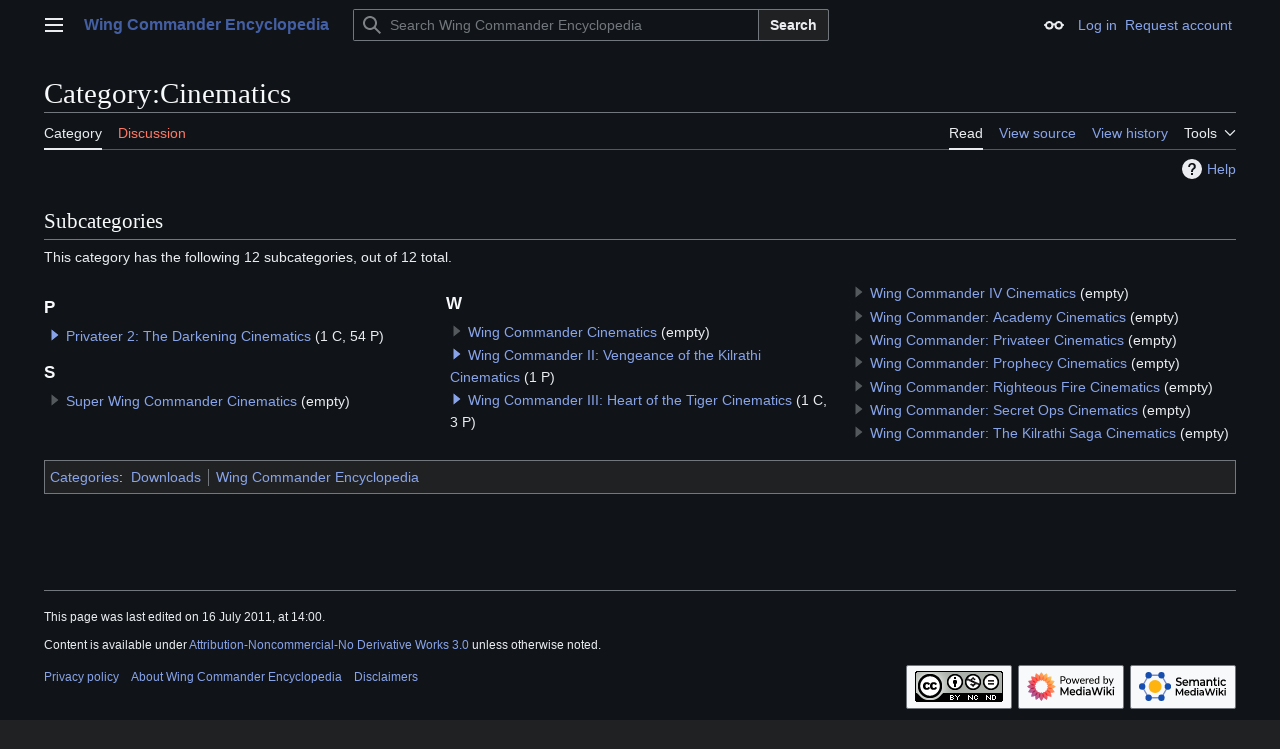

--- FILE ---
content_type: text/html; charset=UTF-8
request_url: http://www.wcnews.com/wcpedia/Category:Cinematics
body_size: 8270
content:
<!DOCTYPE html>
<html class="client-nojs vector-feature-language-in-header-enabled vector-feature-language-in-main-page-header-disabled vector-feature-sticky-header-disabled vector-feature-page-tools-pinned-disabled vector-feature-toc-pinned-clientpref-1 vector-feature-main-menu-pinned-disabled vector-feature-limited-width-clientpref-1 vector-feature-limited-width-content-disabled vector-feature-custom-font-size-clientpref--excluded vector-feature-appearance-pinned-clientpref-0 vector-feature-night-mode-enabled skin-theme-clientpref-night vector-toc-not-available" lang="en" dir="ltr">
<head>
<meta charset="UTF-8">
<title>Category:Cinematics - Wing Commander Encyclopedia</title>
<script>(function(){var className="client-js vector-feature-language-in-header-enabled vector-feature-language-in-main-page-header-disabled vector-feature-sticky-header-disabled vector-feature-page-tools-pinned-disabled vector-feature-toc-pinned-clientpref-1 vector-feature-main-menu-pinned-disabled vector-feature-limited-width-clientpref-1 vector-feature-limited-width-content-disabled vector-feature-custom-font-size-clientpref--excluded vector-feature-appearance-pinned-clientpref-0 vector-feature-night-mode-enabled skin-theme-clientpref-night vector-toc-not-available";var cookie=document.cookie.match(/(?:^|; )wcwikidbmwclientpreferences=([^;]+)/);if(cookie){cookie[1].split('%2C').forEach(function(pref){className=className.replace(new RegExp('(^| )'+pref.replace(/-clientpref-\w+$|[^\w-]+/g,'')+'-clientpref-\\w+( |$)'),'$1'+pref+'$2');});}document.documentElement.className=className;}());RLCONF={"wgBreakFrames":false,"wgSeparatorTransformTable":["",""],"wgDigitTransformTable":["",""],"wgDefaultDateFormat":"dmy","wgMonthNames":["","January","February","March","April","May","June","July","August","September","October","November","December"],"wgRequestId":"f307ecc1c64ce9da20013e7b","wgCanonicalNamespace":"Category","wgCanonicalSpecialPageName":false,"wgNamespaceNumber":14,"wgPageName":"Category:Cinematics","wgTitle":"Cinematics","wgCurRevisionId":25398,"wgRevisionId":25398,"wgArticleId":7954,"wgIsArticle":true,"wgIsRedirect":false,"wgAction":"view","wgUserName":null,"wgUserGroups":["*"],"wgCategories":["Downloads","Wing Commander Encyclopedia"],"wgPageViewLanguage":"en","wgPageContentLanguage":"en","wgPageContentModel":"wikitext","wgRelevantPageName":"Category:Cinematics","wgRelevantArticleId":7954,"wgIsProbablyEditable":false,"wgRelevantPageIsProbablyEditable":false,"wgRestrictionEdit":[],"wgRestrictionMove":[],"simpleBatchUploadMaxFilesPerBatch":{"*":1000},"sdgDownArrowImage":"/wcpedia/extensions/SemanticDrilldown/skins/down-arrow.png","sdgRightArrowImage":"/wcpedia/extensions/SemanticDrilldown/skins/right-arrow.png"};
RLSTATE={"site.styles":"ready","user.styles":"ready","user":"ready","user.options":"loading","ext.slideshow.css":"ready","mediawiki.codex.messagebox.styles":"ready","mediawiki.action.styles":"ready","ext.categoryTree.styles":"ready","mediawiki.helplink":"ready","skins.vector.search.codex.styles":"ready","skins.vector.styles":"ready","skins.vector.icons":"ready","ext.embedVideo.styles":"ready"};RLPAGEMODULES=["ext.slideshow.main","ext.smw.styles","smw.entityexaminer","ext.categoryTree","site","mediawiki.page.ready","skins.vector.js","ext.embedVideo.overlay","ext.smw.purge"];</script>
<script>(RLQ=window.RLQ||[]).push(function(){mw.loader.impl(function(){return["user.options@12s5i",function($,jQuery,require,module){mw.user.tokens.set({"patrolToken":"+\\","watchToken":"+\\","csrfToken":"+\\"});
}];});});</script>
<link rel="stylesheet" href="/wcpedia/load.php?lang=en&amp;modules=ext.categoryTree.styles%7Cext.embedVideo.styles%7Cext.slideshow.css%7Cmediawiki.action.styles%7Cmediawiki.codex.messagebox.styles%7Cmediawiki.helplink%7Cskins.vector.icons%2Cstyles%7Cskins.vector.search.codex.styles&amp;only=styles&amp;skin=vector-2022">
<script async="" src="/wcpedia/load.php?lang=en&amp;modules=startup&amp;only=scripts&amp;raw=1&amp;skin=vector-2022"></script>
<style>#mw-indicator-mw-helplink {display:none;}</style>
<meta name="ResourceLoaderDynamicStyles" content="">
<link rel="stylesheet" href="/wcpedia/load.php?lang=en&amp;modules=site.styles&amp;only=styles&amp;skin=vector-2022">
<meta name="generator" content="MediaWiki 1.43.6">
<meta name="robots" content="max-image-preview:standard">
<meta name="format-detection" content="telephone=no">
<meta name="viewport" content="width=1120">
<link rel="alternate" type="application/rdf+xml" title="Category:Cinematics" href="/wcpedia/index.php?title=Special:ExportRDF&amp;xmlmime=rdf">
<link rel="search" type="application/opensearchdescription+xml" href="/wcpedia/rest.php/v1/search" title="Wing Commander Encyclopedia (en)">
<link rel="EditURI" type="application/rsd+xml" href="https://www.wcnews.com/wcpedia/api.php?action=rsd">
<link rel="license" href="http://creativecommons.org/licenses/by-nc-nd/3.0/">
<link rel="alternate" type="application/atom+xml" title="Wing Commander Encyclopedia Atom feed" href="/wcpedia/index.php?title=Special:RecentChanges&amp;feed=atom">
</head>
<body class="skin--responsive skin-vector skin-vector-search-vue mediawiki ltr sitedir-ltr mw-hide-empty-elt ns-14 ns-subject page-Category_Cinematics rootpage-Category_Cinematics skin-vector-2022 action-view"><a class="mw-jump-link" href="#bodyContent">Jump to content</a>
<div class="vector-header-container">
	<header class="vector-header mw-header">
		<div class="vector-header-start">
			<nav class="vector-main-menu-landmark" aria-label="Site">
				
<div id="vector-main-menu-dropdown" class="vector-dropdown vector-main-menu-dropdown vector-button-flush-left vector-button-flush-right"  >
	<input type="checkbox" id="vector-main-menu-dropdown-checkbox" role="button" aria-haspopup="true" data-event-name="ui.dropdown-vector-main-menu-dropdown" class="vector-dropdown-checkbox "  aria-label="Main menu"  >
	<label id="vector-main-menu-dropdown-label" for="vector-main-menu-dropdown-checkbox" class="vector-dropdown-label cdx-button cdx-button--fake-button cdx-button--fake-button--enabled cdx-button--weight-quiet cdx-button--icon-only " aria-hidden="true"  ><span class="vector-icon mw-ui-icon-menu mw-ui-icon-wikimedia-menu"></span>

<span class="vector-dropdown-label-text">Main menu</span>
	</label>
	<div class="vector-dropdown-content">


				<div id="vector-main-menu-unpinned-container" class="vector-unpinned-container">
		
<div id="vector-main-menu" class="vector-main-menu vector-pinnable-element">
	<div
	class="vector-pinnable-header vector-main-menu-pinnable-header vector-pinnable-header-unpinned"
	data-feature-name="main-menu-pinned"
	data-pinnable-element-id="vector-main-menu"
	data-pinned-container-id="vector-main-menu-pinned-container"
	data-unpinned-container-id="vector-main-menu-unpinned-container"
>
	<div class="vector-pinnable-header-label">Main menu</div>
	<button class="vector-pinnable-header-toggle-button vector-pinnable-header-pin-button" data-event-name="pinnable-header.vector-main-menu.pin">move to sidebar</button>
	<button class="vector-pinnable-header-toggle-button vector-pinnable-header-unpin-button" data-event-name="pinnable-header.vector-main-menu.unpin">hide</button>
</div>

	
<div id="p-Navigation" class="vector-menu mw-portlet mw-portlet-Navigation"  >
	<div class="vector-menu-heading">
		Navigation
	</div>
	<div class="vector-menu-content">
		
		<ul class="vector-menu-content-list">
			
			<li id="n-mainpage" class="mw-list-item"><a href="/wcpedia/Main_Page" title="Visit the main page [z]" accesskey="z"><span>Main Page</span></a></li><li id="n-Series-Introduction" class="mw-list-item"><a href="/wcpedia/Category:Wing_Commander_Encyclopedia"><span>Series Introduction</span></a></li><li id="n-Games" class="mw-list-item"><a href="/wcpedia/Category:Games"><span>Games</span></a></li><li id="n-Music" class="mw-list-item"><a href="/wcpedia/Category:Music"><span>Music</span></a></li><li id="n-Books" class="mw-list-item"><a href="/wcpedia/Category:Books_(Real_World)"><span>Books</span></a></li><li id="n-Academy-TV" class="mw-list-item"><a href="/wcpedia/Wing_Commander_Academy_(TV)"><span>Academy TV</span></a></li><li id="n-WC-Movie" class="mw-list-item"><a href="/wcpedia/Category:Wing_Commander_Movie"><span>WC Movie</span></a></li><li id="n-Collectible-Card-Game" class="mw-list-item"><a href="/wcpedia/Wing_Commander_Collectible_Trading_Card_Game"><span>Collectible Card Game</span></a></li><li id="n-Downloads-(Patches,-Editors,-Manuals...)" class="mw-list-item"><a href="/wcpedia/Category:Downloads"><span>Downloads (Patches, Editors, Manuals...)</span></a></li><li id="n-Fan-Content-Area" class="mw-list-item"><a href="/wcpedia/Category:Fan_Content_Area"><span>Fan Content Area</span></a></li><li id="n-More..." class="mw-list-item"><a href="/wcpedia/Category:Wing_Commander_Encyclopedia"><span>More...</span></a></li>
		</ul>
		
	</div>
</div>

	
	
<div id="p-Terran_Knowledge_Bank" class="vector-menu mw-portlet mw-portlet-Terran_Knowledge_Bank"  >
	<div class="vector-menu-heading">
		Terran Knowledge Bank
	</div>
	<div class="vector-menu-content">
		
		<ul class="vector-menu-content-list">
			
			<li id="n-Main-Page" class="mw-list-item"><a href="/wcpedia/Category:Terran_Knowledge_Bank"><span>Main Page</span></a></li><li id="n-Ships" class="mw-list-item"><a href="/wcpedia/Category:Ships"><span>Ships</span></a></li><li id="n-Characters" class="mw-list-item"><a href="/wcpedia/Category:Characters"><span>Characters</span></a></li><li id="n-Missions" class="mw-list-item"><a href="/wcpedia/Category:Missions"><span>Missions</span></a></li><li id="n-Timeline" class="mw-list-item"><a href="/wcpedia/Category:Timeline"><span>Timeline</span></a></li><li id="n-Cartography" class="mw-list-item"><a href="/wcpedia/Category:Stellar_Cartography"><span>Cartography</span></a></li><li id="n-Bases" class="mw-list-item"><a href="/wcpedia/Category:Bases_and_Installations"><span>Bases</span></a></li><li id="n-Weapons" class="mw-list-item"><a href="/wcpedia/Category:Weapons"><span>Weapons</span></a></li><li id="n-Battles" class="mw-list-item"><a href="/wcpedia/Category:Battles"><span>Battles</span></a></li><li id="n-More..." class="mw-list-item"><a href="/wcpedia/Category:Terran_Knowledge_Bank"><span>More...</span></a></li>
		</ul>
		
	</div>
</div>

<div id="p-WCPedia_Toolbox" class="vector-menu mw-portlet mw-portlet-WCPedia_Toolbox"  >
	<div class="vector-menu-heading">
		WCPedia Toolbox
	</div>
	<div class="vector-menu-content">
		
		<ul class="vector-menu-content-list">
			
			<li id="n-Administration" class="mw-list-item"><a href="/wcpedia/Category:WCPedia_Administration"><span>Administration</span></a></li><li id="n-WCPedia-Rules" class="mw-list-item"><a href="/wcpedia/WCPedia_Rules"><span>WCPedia Rules</span></a></li><li id="n-Article-Management" class="mw-list-item"><a href="/wcpedia/Category:Article_Management_Tags"><span>Article Management</span></a></li><li id="n-recentchanges" class="mw-list-item"><a href="/wcpedia/Special:RecentChanges" title="A list of recent changes in the wiki [r]" accesskey="r"><span>Recent changes</span></a></li><li id="n-randompage" class="mw-list-item"><a href="/wcpedia/Special:Random" title="Load a random page [x]" accesskey="x"><span>Random page</span></a></li><li id="n-help" class="mw-list-item"><a href="https://www.mediawiki.org/wiki/Special:MyLanguage/Help:Contents" title="The place to find out"><span>Help</span></a></li><li id="n-Batch-Upload" class="mw-list-item"><a href="/wcpedia/Special:BatchUpload"><span>Batch Upload</span></a></li><li id="n-Templates-Main" class="mw-list-item"><a href="/wcpedia/Category:Templates"><span>Templates Main</span></a></li><li id="n-Infoboxes" class="mw-list-item"><a href="/wcpedia/Category:Infobox_templates"><span>Infoboxes</span></a></li>
		</ul>
		
	</div>
</div>

<div id="p-community" class="vector-menu mw-portlet mw-portlet-community"  >
	<div class="vector-menu-heading">
		community
	</div>
	<div class="vector-menu-content">
		
		<ul class="vector-menu-content-list">
			
			<li id="n-WC-CIC" class="mw-list-item"><a href="https://www.wcnews.com" rel="nofollow"><span>WC CIC</span></a></li><li id="n-CIC-Forums" class="mw-list-item"><a href="https://www.wcnews.com/chatzone" rel="nofollow"><span>CIC Forums</span></a></li>
		</ul>
		
	</div>
</div>

</div>

				</div>

	</div>
</div>

		</nav>
			
<a href="/wcpedia/Main_Page" class="mw-logo">
	<span class="mw-logo-container skin-invert">
		<strong class="mw-logo-wordmark">Wing Commander Encyclopedia</strong>
	</span>
</a>

		</div>
		<div class="vector-header-end">
			
<div id="p-search" role="search" class="vector-search-box-vue  vector-search-box-collapses vector-search-box-show-thumbnail vector-search-box-auto-expand-width vector-search-box">
	<a href="/wcpedia/Special:Search" class="cdx-button cdx-button--fake-button cdx-button--fake-button--enabled cdx-button--weight-quiet cdx-button--icon-only search-toggle" title="Search Wing Commander Encyclopedia [f]" accesskey="f"><span class="vector-icon mw-ui-icon-search mw-ui-icon-wikimedia-search"></span>

<span>Search</span>
	</a>
	<div class="vector-typeahead-search-container">
		<div class="cdx-typeahead-search cdx-typeahead-search--show-thumbnail cdx-typeahead-search--auto-expand-width">
			<form action="/wcpedia/index.php" id="searchform" class="cdx-search-input cdx-search-input--has-end-button">
				<div id="simpleSearch" class="cdx-search-input__input-wrapper"  data-search-loc="header-moved">
					<div class="cdx-text-input cdx-text-input--has-start-icon">
						<input
							class="cdx-text-input__input"
							 type="search" name="search" placeholder="Search Wing Commander Encyclopedia" aria-label="Search Wing Commander Encyclopedia" autocapitalize="sentences" title="Search Wing Commander Encyclopedia [f]" accesskey="f" id="searchInput"
							>
						<span class="cdx-text-input__icon cdx-text-input__start-icon"></span>
					</div>
					<input type="hidden" name="title" value="Special:Search">
				</div>
				<button class="cdx-button cdx-search-input__end-button">Search</button>
			</form>
		</div>
	</div>
</div>

			<nav class="vector-user-links vector-user-links-wide" aria-label="Personal tools">
	<div class="vector-user-links-main">
	
<div id="p-vector-user-menu-preferences" class="vector-menu mw-portlet emptyPortlet"  >
	<div class="vector-menu-content">
		
		<ul class="vector-menu-content-list">
			
			
		</ul>
		
	</div>
</div>

	
<div id="p-vector-user-menu-userpage" class="vector-menu mw-portlet emptyPortlet"  >
	<div class="vector-menu-content">
		
		<ul class="vector-menu-content-list">
			
			
		</ul>
		
	</div>
</div>

	<nav class="vector-appearance-landmark" aria-label="Appearance">
		
<div id="vector-appearance-dropdown" class="vector-dropdown "  title="Change the appearance of the page&#039;s font size, width, and color" >
	<input type="checkbox" id="vector-appearance-dropdown-checkbox" role="button" aria-haspopup="true" data-event-name="ui.dropdown-vector-appearance-dropdown" class="vector-dropdown-checkbox "  aria-label="Appearance"  >
	<label id="vector-appearance-dropdown-label" for="vector-appearance-dropdown-checkbox" class="vector-dropdown-label cdx-button cdx-button--fake-button cdx-button--fake-button--enabled cdx-button--weight-quiet cdx-button--icon-only " aria-hidden="true"  ><span class="vector-icon mw-ui-icon-appearance mw-ui-icon-wikimedia-appearance"></span>

<span class="vector-dropdown-label-text">Appearance</span>
	</label>
	<div class="vector-dropdown-content">


			<div id="vector-appearance-unpinned-container" class="vector-unpinned-container">
				<div id="vector-appearance" class="vector-appearance vector-pinnable-element">
	<div
	class="vector-pinnable-header vector-appearance-pinnable-header vector-pinnable-header-unpinned"
	data-feature-name="appearance-pinned"
	data-pinnable-element-id="vector-appearance"
	data-pinned-container-id="vector-appearance-pinned-container"
	data-unpinned-container-id="vector-appearance-unpinned-container"
>
	<div class="vector-pinnable-header-label">Appearance</div>
	<button class="vector-pinnable-header-toggle-button vector-pinnable-header-pin-button" data-event-name="pinnable-header.vector-appearance.pin">move to sidebar</button>
	<button class="vector-pinnable-header-toggle-button vector-pinnable-header-unpin-button" data-event-name="pinnable-header.vector-appearance.unpin">hide</button>
</div>


</div>

			</div>
		
	</div>
</div>

	</nav>
	
<div id="p-vector-user-menu-notifications" class="vector-menu mw-portlet emptyPortlet"  >
	<div class="vector-menu-content">
		
		<ul class="vector-menu-content-list">
			
			
		</ul>
		
	</div>
</div>

	
<div id="p-vector-user-menu-overflow" class="vector-menu mw-portlet"  >
	<div class="vector-menu-content">
		
		<ul class="vector-menu-content-list">
			<li id="pt-login-2" class="user-links-collapsible-item mw-list-item user-links-collapsible-item"><a data-mw="interface" href="/wcpedia/index.php?title=Special:UserLogin&amp;returnto=Category%3ACinematics" title="You are encouraged to log in; however, it is not mandatory [o]" accesskey="o" class=""><span>Log in</span></a>
</li>
<li id="pt-createaccount-2" class="user-links-collapsible-item mw-list-item user-links-collapsible-item"><a data-mw="interface" href="/wcpedia/Special:RequestAccount" title="You are encouraged to create an account and log in; however, it is not mandatory" class=""><span>Request account</span></a>
</li>

			
		</ul>
		
	</div>
</div>

	</div>
	
<div id="vector-user-links-dropdown" class="vector-dropdown vector-user-menu vector-button-flush-right vector-user-menu-logged-out user-links-collapsible-item"  title="More options" >
	<input type="checkbox" id="vector-user-links-dropdown-checkbox" role="button" aria-haspopup="true" data-event-name="ui.dropdown-vector-user-links-dropdown" class="vector-dropdown-checkbox "  aria-label="Personal tools"  >
	<label id="vector-user-links-dropdown-label" for="vector-user-links-dropdown-checkbox" class="vector-dropdown-label cdx-button cdx-button--fake-button cdx-button--fake-button--enabled cdx-button--weight-quiet cdx-button--icon-only " aria-hidden="true"  ><span class="vector-icon mw-ui-icon-ellipsis mw-ui-icon-wikimedia-ellipsis"></span>

<span class="vector-dropdown-label-text">Personal tools</span>
	</label>
	<div class="vector-dropdown-content">


		
<div id="p-personal" class="vector-menu mw-portlet mw-portlet-personal user-links-collapsible-item"  title="User menu" >
	<div class="vector-menu-content">
		
		<ul class="vector-menu-content-list">
			
			<li id="pt-login" class="user-links-collapsible-item mw-list-item"><a href="/wcpedia/index.php?title=Special:UserLogin&amp;returnto=Category%3ACinematics" title="You are encouraged to log in; however, it is not mandatory [o]" accesskey="o"><span class="vector-icon mw-ui-icon-logIn mw-ui-icon-wikimedia-logIn"></span> <span>Log in</span></a></li><li id="pt-createaccount" class="user-links-collapsible-item mw-list-item"><a href="/wcpedia/Special:RequestAccount" title="You are encouraged to create an account and log in; however, it is not mandatory"><span>Request account</span></a></li>
		</ul>
		
	</div>
</div>

	
	</div>
</div>

</nav>

		</div>
	</header>
</div>
<div class="mw-page-container">
	<div class="mw-page-container-inner">
		<div class="vector-sitenotice-container">
			<div id="siteNotice"></div>
		</div>
		<div class="vector-column-start">
			<div class="vector-main-menu-container">
		<div id="mw-navigation">
			<nav id="mw-panel" class="vector-main-menu-landmark" aria-label="Site">
				<div id="vector-main-menu-pinned-container" class="vector-pinned-container">
				
				</div>
		</nav>
		</div>
	</div>
</div>
		<div class="mw-content-container">
			<main id="content" class="mw-body">
				<header class="mw-body-header vector-page-titlebar">
					<h1 id="firstHeading" class="firstHeading mw-first-heading"><span class="mw-page-title-namespace">Category</span><span class="mw-page-title-separator">:</span><span class="mw-page-title-main">Cinematics</span></h1>
				</header>
				<div class="vector-page-toolbar">
					<div class="vector-page-toolbar-container">
						<div id="left-navigation">
							<nav aria-label="Namespaces">
								
<div id="p-associated-pages" class="vector-menu vector-menu-tabs mw-portlet mw-portlet-associated-pages"  >
	<div class="vector-menu-content">
		
		<ul class="vector-menu-content-list">
			
			<li id="ca-nstab-category" class="selected vector-tab-noicon mw-list-item"><a href="/wcpedia/Category:Cinematics" title="View the category page [c]" accesskey="c"><span>Category</span></a></li><li id="ca-talk" class="new vector-tab-noicon mw-list-item"><a href="/wcpedia/index.php?title=Category_talk:Cinematics&amp;action=edit&amp;redlink=1" rel="discussion" class="new" title="Discussion about the content page (page does not exist) [t]" accesskey="t"><span>Discussion</span></a></li>
		</ul>
		
	</div>
</div>

								
<div id="vector-variants-dropdown" class="vector-dropdown emptyPortlet"  >
	<input type="checkbox" id="vector-variants-dropdown-checkbox" role="button" aria-haspopup="true" data-event-name="ui.dropdown-vector-variants-dropdown" class="vector-dropdown-checkbox " aria-label="Change language variant"   >
	<label id="vector-variants-dropdown-label" for="vector-variants-dropdown-checkbox" class="vector-dropdown-label cdx-button cdx-button--fake-button cdx-button--fake-button--enabled cdx-button--weight-quiet" aria-hidden="true"  ><span class="vector-dropdown-label-text">English</span>
	</label>
	<div class="vector-dropdown-content">


					
<div id="p-variants" class="vector-menu mw-portlet mw-portlet-variants emptyPortlet"  >
	<div class="vector-menu-content">
		
		<ul class="vector-menu-content-list">
			
			
		</ul>
		
	</div>
</div>

				
	</div>
</div>

							</nav>
						</div>
						<div id="right-navigation" class="vector-collapsible">
							<nav aria-label="Views">
								
<div id="p-views" class="vector-menu vector-menu-tabs mw-portlet mw-portlet-views"  >
	<div class="vector-menu-content">
		
		<ul class="vector-menu-content-list">
			
			<li id="ca-view" class="selected vector-tab-noicon mw-list-item"><a href="/wcpedia/Category:Cinematics"><span>Read</span></a></li><li id="ca-viewsource" class="vector-tab-noicon mw-list-item"><a href="/wcpedia/index.php?title=Category:Cinematics&amp;action=edit" title="This page is protected.&#10;You can view its source [e]" accesskey="e"><span>View source</span></a></li><li id="ca-history" class="vector-tab-noicon mw-list-item"><a href="/wcpedia/index.php?title=Category:Cinematics&amp;action=history" title="Past revisions of this page [h]" accesskey="h"><span>View history</span></a></li>
		</ul>
		
	</div>
</div>

							</nav>
				
							<nav class="vector-page-tools-landmark" aria-label="Page tools">
								
<div id="vector-page-tools-dropdown" class="vector-dropdown vector-page-tools-dropdown"  >
	<input type="checkbox" id="vector-page-tools-dropdown-checkbox" role="button" aria-haspopup="true" data-event-name="ui.dropdown-vector-page-tools-dropdown" class="vector-dropdown-checkbox "  aria-label="Tools"  >
	<label id="vector-page-tools-dropdown-label" for="vector-page-tools-dropdown-checkbox" class="vector-dropdown-label cdx-button cdx-button--fake-button cdx-button--fake-button--enabled cdx-button--weight-quiet" aria-hidden="true"  ><span class="vector-dropdown-label-text">Tools</span>
	</label>
	<div class="vector-dropdown-content">


									<div id="vector-page-tools-unpinned-container" class="vector-unpinned-container">
						
<div id="vector-page-tools" class="vector-page-tools vector-pinnable-element">
	<div
	class="vector-pinnable-header vector-page-tools-pinnable-header vector-pinnable-header-unpinned"
	data-feature-name="page-tools-pinned"
	data-pinnable-element-id="vector-page-tools"
	data-pinned-container-id="vector-page-tools-pinned-container"
	data-unpinned-container-id="vector-page-tools-unpinned-container"
>
	<div class="vector-pinnable-header-label">Tools</div>
	<button class="vector-pinnable-header-toggle-button vector-pinnable-header-pin-button" data-event-name="pinnable-header.vector-page-tools.pin">move to sidebar</button>
	<button class="vector-pinnable-header-toggle-button vector-pinnable-header-unpin-button" data-event-name="pinnable-header.vector-page-tools.unpin">hide</button>
</div>

	
<div id="p-cactions" class="vector-menu mw-portlet mw-portlet-cactions vector-has-collapsible-items"  title="More options" >
	<div class="vector-menu-heading">
		Actions
	</div>
	<div class="vector-menu-content">
		
		<ul class="vector-menu-content-list">
			
			<li id="ca-more-view" class="selected vector-more-collapsible-item mw-list-item"><a href="/wcpedia/Category:Cinematics"><span>Read</span></a></li><li id="ca-more-viewsource" class="vector-more-collapsible-item mw-list-item"><a href="/wcpedia/index.php?title=Category:Cinematics&amp;action=edit"><span>View source</span></a></li><li id="ca-more-history" class="vector-more-collapsible-item mw-list-item"><a href="/wcpedia/index.php?title=Category:Cinematics&amp;action=history"><span>View history</span></a></li><li id="ca-purge" class="is-disabled mw-list-item"><a href="/wcpedia/index.php?title=Category:Cinematics&amp;action=purge"><span>Refresh</span></a></li>
		</ul>
		
	</div>
</div>

<div id="p-tb" class="vector-menu mw-portlet mw-portlet-tb"  >
	<div class="vector-menu-heading">
		General
	</div>
	<div class="vector-menu-content">
		
		<ul class="vector-menu-content-list">
			
			<li id="t-whatlinkshere" class="mw-list-item"><a href="/wcpedia/Special:WhatLinksHere/Category:Cinematics" title="A list of all wiki pages that link here [j]" accesskey="j"><span>What links here</span></a></li><li id="t-recentchangeslinked" class="mw-list-item"><a href="/wcpedia/Special:RecentChangesLinked/Category:Cinematics" rel="nofollow" title="Recent changes in pages linked from this page [k]" accesskey="k"><span>Related changes</span></a></li><li id="t-specialpages" class="mw-list-item"><a href="/wcpedia/Special:SpecialPages" title="A list of all special pages [q]" accesskey="q"><span>Special pages</span></a></li><li id="t-print" class="mw-list-item"><a href="javascript:print();" rel="alternate" title="Printable version of this page [p]" accesskey="p"><span>Printable version</span></a></li><li id="t-permalink" class="mw-list-item"><a href="/wcpedia/index.php?title=Category:Cinematics&amp;oldid=25398" title="Permanent link to this revision of this page"><span>Permanent link</span></a></li><li id="t-info" class="mw-list-item"><a href="/wcpedia/index.php?title=Category:Cinematics&amp;action=info" title="More information about this page"><span>Page information</span></a></li><li id="t-smwbrowselink" class="mw-list-item"><a href="/wcpedia/Special:Browse/:Category:Cinematics" rel="search"><span>Browse properties</span></a></li>
		</ul>
		
	</div>
</div>

</div>

									</div>
				
	</div>
</div>

							</nav>
						</div>
					</div>
				</div>
				<div class="vector-column-end">
					<div class="vector-sticky-pinned-container">
						<nav class="vector-page-tools-landmark" aria-label="Page tools">
							<div id="vector-page-tools-pinned-container" class="vector-pinned-container">
				
							</div>
		</nav>
						<nav class="vector-appearance-landmark" aria-label="Appearance">
							<div id="vector-appearance-pinned-container" class="vector-pinned-container">
				
							</div>
		</nav>
					</div>
				</div>
				<div id="bodyContent" class="vector-body" aria-labelledby="firstHeading" data-mw-ve-target-container>
					<div class="vector-body-before-content">
							<div class="mw-indicators">
		<div id="mw-indicator-mw-helplink" class="mw-indicator"><a href="https://www.mediawiki.org/wiki/Special:MyLanguage/Help:Categories" target="_blank" class="mw-helplink"><span class="mw-helplink-icon"></span>Help</a></div>
		<div id="mw-indicator-smw-entity-examiner" class="mw-indicator"><div class="smw-entity-examiner smw-indicator-vertical-bar-loader" data-subject="Cinematics#14##" data-dir="ltr" data-uselang="" title="Running an examiner in the background"></div></div>
		</div>

						<div id="siteSub" class="noprint">The Terran Knowledge Bank</div>
					</div>
					<div id="contentSub"><div id="mw-content-subtitle"></div></div>
					
					
					<div id="mw-content-text" class="mw-body-content"><div class="mw-content-ltr mw-parser-output" lang="en" dir="ltr">
<!-- 
NewPP limit report
Cached time: 20260110160705
Cache expiry: 86400
Reduced expiry: false
Complications: []
[SMW] In‐text annotation parser time: 0 seconds
CPU time usage: 0.002 seconds
Real time usage: 0.003 seconds
Preprocessor visited node count: 1/1000000
Post‐expand include size: 0/2097152 bytes
Template argument size: 0/2097152 bytes
Highest expansion depth: 1/100
Expensive parser function count: 0/100
Unstrip recursion depth: 0/20
Unstrip post‐expand size: 0/5000000 bytes
-->
<!--
Transclusion expansion time report (%,ms,calls,template)
100.00%    0.000      1 -total
-->

<!-- Saved in parser cache with key wcwikidb:pcache:idhash:7954-0!canonical and timestamp 20260110160705 and revision id 25398. Rendering was triggered because: page-view
 -->
</div><div class="mw-category-generated" lang="en" dir="ltr"><div id="mw-subcategories">
<h2>Subcategories</h2>
<p>This category has the following 12 subcategories, out of 12 total.
</p><div lang="en" dir="ltr" class="mw-content-ltr"><div class="mw-category mw-category-columns"><div class="mw-category-group"><h3>P</h3>
<ul><li><div class="CategoryTreeSection"><div class="CategoryTreeItem"><span class="CategoryTreeBullet"><a class="CategoryTreeToggle" data-ct-title="Privateer_2:_The_Darkening_Cinematics" href="/wcpedia/Category:Privateer_2:_The_Darkening_Cinematics" aria-expanded="false"></a> </span> <bdi dir="ltr"><a href="/wcpedia/Category:Privateer_2:_The_Darkening_Cinematics" title="Category:Privateer 2: The Darkening Cinematics">Privateer 2: The Darkening Cinematics</a></bdi> <span title="Contains 1 subcategory, 54 pages, and 0 files" dir="ltr">(1 C, 54 P)</span></div><div class="CategoryTreeChildren" style="display:none"></div></div></li></ul></div><div class="mw-category-group"><h3>S</h3>
<ul><li><div class="CategoryTreeSection"><div class="CategoryTreeItem"><span class="CategoryTreeEmptyBullet"></span> <bdi dir="ltr"><a href="/wcpedia/Category:Super_Wing_Commander_Cinematics" title="Category:Super Wing Commander Cinematics">Super Wing Commander Cinematics</a></bdi> <span title="Contains 0 subcategories, 0 pages, and 0 files" dir="ltr">(empty)</span></div><div class="CategoryTreeChildren" style="display:none"></div></div></li></ul></div><div class="mw-category-group"><h3>W</h3>
<ul><li><div class="CategoryTreeSection"><div class="CategoryTreeItem"><span class="CategoryTreeEmptyBullet"></span> <bdi dir="ltr"><a href="/wcpedia/Category:Wing_Commander_Cinematics" title="Category:Wing Commander Cinematics">Wing Commander Cinematics</a></bdi> <span title="Contains 0 subcategories, 0 pages, and 0 files" dir="ltr">(empty)</span></div><div class="CategoryTreeChildren" style="display:none"></div></div></li>
<li><div class="CategoryTreeSection"><div class="CategoryTreeItem"><span class="CategoryTreeBullet"><a class="CategoryTreeToggle" data-ct-title="Wing_Commander_II:_Vengeance_of_the_Kilrathi_Cinematics" href="/wcpedia/Category:Wing_Commander_II:_Vengeance_of_the_Kilrathi_Cinematics" aria-expanded="false"></a> </span> <bdi dir="ltr"><a href="/wcpedia/Category:Wing_Commander_II:_Vengeance_of_the_Kilrathi_Cinematics" title="Category:Wing Commander II: Vengeance of the Kilrathi Cinematics">Wing Commander II: Vengeance of the Kilrathi Cinematics</a></bdi> <span title="Contains 0 subcategories, 1 page, and 0 files" dir="ltr">(1 P)</span></div><div class="CategoryTreeChildren" style="display:none"></div></div></li>
<li><div class="CategoryTreeSection"><div class="CategoryTreeItem"><span class="CategoryTreeBullet"><a class="CategoryTreeToggle" data-ct-title="Wing_Commander_III:_Heart_of_the_Tiger_Cinematics" href="/wcpedia/Category:Wing_Commander_III:_Heart_of_the_Tiger_Cinematics" aria-expanded="false"></a> </span> <bdi dir="ltr"><a href="/wcpedia/Category:Wing_Commander_III:_Heart_of_the_Tiger_Cinematics" title="Category:Wing Commander III: Heart of the Tiger Cinematics">Wing Commander III: Heart of the Tiger Cinematics</a></bdi> <span title="Contains 1 subcategory, 3 pages, and 0 files" dir="ltr">(1 C, 3 P)</span></div><div class="CategoryTreeChildren" style="display:none"></div></div></li>
<li><div class="CategoryTreeSection"><div class="CategoryTreeItem"><span class="CategoryTreeEmptyBullet"></span> <bdi dir="ltr"><a href="/wcpedia/Category:Wing_Commander_IV_Cinematics" title="Category:Wing Commander IV Cinematics">Wing Commander IV Cinematics</a></bdi> <span title="Contains 0 subcategories, 0 pages, and 0 files" dir="ltr">(empty)</span></div><div class="CategoryTreeChildren" style="display:none"></div></div></li>
<li><div class="CategoryTreeSection"><div class="CategoryTreeItem"><span class="CategoryTreeEmptyBullet"></span> <bdi dir="ltr"><a href="/wcpedia/Category:Wing_Commander:_Academy_Cinematics" title="Category:Wing Commander: Academy Cinematics">Wing Commander: Academy Cinematics</a></bdi> <span title="Contains 0 subcategories, 0 pages, and 0 files" dir="ltr">(empty)</span></div><div class="CategoryTreeChildren" style="display:none"></div></div></li>
<li><div class="CategoryTreeSection"><div class="CategoryTreeItem"><span class="CategoryTreeEmptyBullet"></span> <bdi dir="ltr"><a href="/wcpedia/Category:Wing_Commander:_Privateer_Cinematics" title="Category:Wing Commander: Privateer Cinematics">Wing Commander: Privateer Cinematics</a></bdi> <span title="Contains 0 subcategories, 0 pages, and 0 files" dir="ltr">(empty)</span></div><div class="CategoryTreeChildren" style="display:none"></div></div></li>
<li><div class="CategoryTreeSection"><div class="CategoryTreeItem"><span class="CategoryTreeEmptyBullet"></span> <bdi dir="ltr"><a href="/wcpedia/Category:Wing_Commander:_Prophecy_Cinematics" title="Category:Wing Commander: Prophecy Cinematics">Wing Commander: Prophecy Cinematics</a></bdi> <span title="Contains 0 subcategories, 0 pages, and 0 files" dir="ltr">(empty)</span></div><div class="CategoryTreeChildren" style="display:none"></div></div></li>
<li><div class="CategoryTreeSection"><div class="CategoryTreeItem"><span class="CategoryTreeEmptyBullet"></span> <bdi dir="ltr"><a href="/wcpedia/Category:Wing_Commander:_Righteous_Fire_Cinematics" title="Category:Wing Commander: Righteous Fire Cinematics">Wing Commander: Righteous Fire Cinematics</a></bdi> <span title="Contains 0 subcategories, 0 pages, and 0 files" dir="ltr">(empty)</span></div><div class="CategoryTreeChildren" style="display:none"></div></div></li>
<li><div class="CategoryTreeSection"><div class="CategoryTreeItem"><span class="CategoryTreeEmptyBullet"></span> <bdi dir="ltr"><a href="/wcpedia/Category:Wing_Commander:_Secret_Ops_Cinematics" title="Category:Wing Commander: Secret Ops Cinematics">Wing Commander: Secret Ops Cinematics</a></bdi> <span title="Contains 0 subcategories, 0 pages, and 0 files" dir="ltr">(empty)</span></div><div class="CategoryTreeChildren" style="display:none"></div></div></li>
<li><div class="CategoryTreeSection"><div class="CategoryTreeItem"><span class="CategoryTreeEmptyBullet"></span> <bdi dir="ltr"><a href="/wcpedia/Category:Wing_Commander:_The_Kilrathi_Saga_Cinematics" title="Category:Wing Commander: The Kilrathi Saga Cinematics">Wing Commander: The Kilrathi Saga Cinematics</a></bdi> <span title="Contains 0 subcategories, 0 pages, and 0 files" dir="ltr">(empty)</span></div><div class="CategoryTreeChildren" style="display:none"></div></div></li></ul></div></div></div>
</div></div>
<div class="printfooter" data-nosnippet="">Retrieved from "<a dir="ltr" href="https://www.wcnews.com/wcpedia/index.php?title=Category:Cinematics&amp;oldid=25398">https://www.wcnews.com/wcpedia/index.php?title=Category:Cinematics&amp;oldid=25398</a>"</div></div>
					<div id="catlinks" class="catlinks" data-mw="interface"><div id="mw-normal-catlinks" class="mw-normal-catlinks"><a href="/wcpedia/Special:Categories" title="Special:Categories">Categories</a>: <ul><li><a href="/wcpedia/Category:Downloads" title="Category:Downloads">Downloads</a></li><li><a href="/wcpedia/Category:Wing_Commander_Encyclopedia" title="Category:Wing Commander Encyclopedia">Wing Commander Encyclopedia</a></li></ul></div></div>
				</div>
			</main>
			
		</div>
		<div class="mw-footer-container">
			
<footer id="footer" class="mw-footer" >
	<ul id="footer-info">
	<li id="footer-info-lastmod"> This page was last edited on 16 July 2011, at 14:00.</li>
	<li id="footer-info-copyright">Content is available under <a class="external" rel="nofollow" href="http://creativecommons.org/licenses/by-nc-nd/3.0/">Attribution-Noncommercial-No Derivative Works 3.0 </a> unless otherwise noted.</li>
</ul>

	<ul id="footer-places">
	<li id="footer-places-privacy"><a href="/wcpedia/Wing_Commander_Encyclopedia:Privacy_policy">Privacy policy</a></li>
	<li id="footer-places-about"><a href="/wcpedia/Wing_Commander_Encyclopedia:About">About Wing Commander Encyclopedia</a></li>
	<li id="footer-places-disclaimers"><a href="/wcpedia/Wing_Commander_Encyclopedia:General_disclaimer">Disclaimers</a></li>
</ul>

	<ul id="footer-icons" class="noprint">
	<li id="footer-copyrightico"><a href="http://creativecommons.org/licenses/by-nc-nd/3.0/" class="cdx-button cdx-button--fake-button cdx-button--size-large cdx-button--fake-button--enabled"><img src="https://licensebuttons.net/l/by-nc-nd/3.0/88x31.png" alt="Attribution-Noncommercial-No Derivative Works 3.0 " width="88" height="31" loading="lazy"></a></li>
	<li id="footer-poweredbyico"><a href="https://www.mediawiki.org/" class="cdx-button cdx-button--fake-button cdx-button--size-large cdx-button--fake-button--enabled"><img src="/wcpedia/resources/assets/poweredby_mediawiki.svg" alt="Powered by MediaWiki" width="88" height="31" loading="lazy"></a></li>
	<li id="footer-poweredbysmwico"><a href="https://www.semantic-mediawiki.org/wiki/Semantic_MediaWiki" class="cdx-button cdx-button--fake-button cdx-button--size-large cdx-button--fake-button--enabled"><img src="/wcpedia/extensions/SemanticMediaWiki/res/smw/assets/logo_footer.svg" alt="Powered by Semantic MediaWiki" class="smw-footer" width="88" height="31" loading="lazy"></a></li>
</ul>

</footer>

		</div>
	</div> 
</div> 
<div class="vector-settings" id="p-dock-bottom">
	<ul></ul>
</div><script>(RLQ=window.RLQ||[]).push(function(){mw.config.set({"wgBackendResponseTime":110,"wgPageParseReport":{"smw":{"limitreport-intext-parsertime":0},"limitreport":{"cputime":"0.002","walltime":"0.003","ppvisitednodes":{"value":1,"limit":1000000},"postexpandincludesize":{"value":0,"limit":2097152},"templateargumentsize":{"value":0,"limit":2097152},"expansiondepth":{"value":1,"limit":100},"expensivefunctioncount":{"value":0,"limit":100},"unstrip-depth":{"value":0,"limit":20},"unstrip-size":{"value":0,"limit":5000000},"timingprofile":["100.00%    0.000      1 -total"]},"cachereport":{"timestamp":"20260110160705","ttl":86400,"transientcontent":false}}});});</script>
<script>
  (function(i,s,o,g,r,a,m){i['GoogleAnalyticsObject']=r;i[r]=i[r]||function(){
  (i[r].q=i[r].q||[]).push(arguments)},i[r].l=1*new Date();a=s.createElement(o),
  m=s.getElementsByTagName(o)[0];a.async=1;a.src=g;m.parentNode.insertBefore(a,m)
  })(window,document,'script','//www.google-analytics.com/analytics.js','ga');

  ga('create', 'G-5R23TN33Q3', 'auto');
  ga('set', 'anonymizeIp', true);
  ga('send', 'pageview');

</script>

</body>
</html>